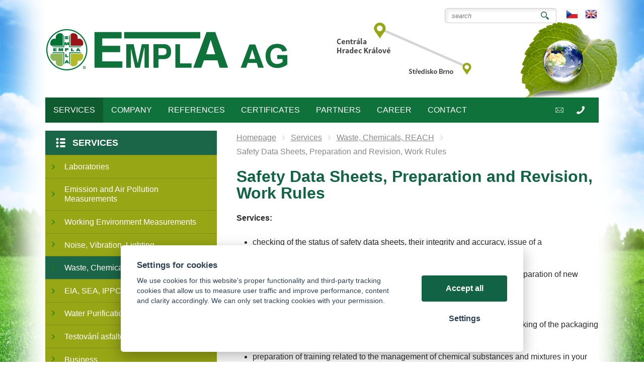

--- FILE ---
content_type: text/html; charset=UTF-8
request_url: https://empla.cz/safety-data-sheets-preparation-and-revision-work-rules
body_size: 6935
content:
<!DOCTYPE html>
<html lang="en">
   <head>
      <meta name="viewport" content="width=device-width, initial-scale=1.0">
      <meta charset="UTF-8">
      <meta name="description" content="Safety Data Sheets, Preparation and Revision, Work Rules">
      <meta name="keywords" content="Safety Data Sheets, Preparation and Revision, Work Rules">
      <meta name="robots" content="index,follow">
      <meta name="googlebot" content="code">
      <title>Safety Data Sheets, Preparation and Revision, Work Rules | Empla AG</title>
      <link rel="icon" type="image/x-icon" href="/img/favicon.ico">
      <link rel="stylesheet" type="text/css" href="/js/fancybox/jquery.fancybox-1.3.4.css">
      <link rel="stylesheet" type="text/css" href="/js/consent/cookieconsent.css">
      <link rel="stylesheet" type="text/css" href="/style.1757488175.css">
      
      <link rel="alternate" type="application/rss+xml" title="Empla AG - News" href="/rss/en">
      <link rel="alternate" hreflang="cs" href="https://empla.cz/bezpecnostni-listy-tvorba-a-revize-pravidla-prace">
      <link rel="alternate" hreflang="en" href="https://empla.cz/safety-data-sheets-preparation-and-revision-work-rules">
      <meta name="google-site-verification" content="89aB0uX4GxXqONrCl6ZrPRxL499c3YeSqbWedjhf3oM">
      <meta name="google-site-verification" content="Jwn06URrFlE0iAdxafCNQZdUabmMidqgl-omauTS314">
      <script type="application/ld+json">
         [{"@context":"http:\/\/schema.org","@type":"Organization","url":"https:\/\/empla.cz","logo":"https:\/\/empla.cz\/img\/logo.png"},{"@context":"http:\/\/schema.org","@type":"WebSite","url":"https:\/\/empla.cz","name":"Empla AG"},{"@context":"http:\/\/schema.org","@type":"WebPage","url":"https:\/\/empla.cz\/safety-data-sheets-preparation-and-revision-work-rules","image":"https:\/\/empla.cz"},{"@context":"http:\/\/schema.org","@type":"BreadcrumbList","itemListElement":[{"@type":"ListItem","position":1,"item":{"@id":"https:\/\/empla.cz\/services","name":"Services"}},{"@type":"ListItem","position":2,"item":{"@id":"https:\/\/empla.cz\/wastes-chemical-substances-reach","name":"Waste, Chemicals, REACH"}},{"@type":"ListItem","position":3,"item":{"@id":"https:\/\/empla.cz\/safety-data-sheets-preparation-and-revision-work-rules","name":"Safety Data Sheets, Preparation and Revision, Work Rules"}}]}]
      </script>
      <script src="/js/jquery-1.10.2.min.js"></script>
      <script defer src="/js/ll-en.1757488176.js"></script>
      <script defer src="/js/podpora.1757488176.js"></script>
      <script defer src="/js/fancybox/fancybox_patch.js"></script>
      <script defer src="/js/bxslider/jquery.bxslider.min.js"></script>
      <script defer src="/js/basic.1757488176.js"></script>
      <script defer src="/js/nasep.1691669883.js"></script>
      
   </head>
   <body class="neuvodni">
      <noscript id="nscrmsg"><div class="topMsg">Javascript is disabled in your browser. This might cause some options to not work properly or at all.</div></noscript>
      <div id="container">
         <div id="prekazejici-flek"></div>
         <div class="max-sirka belidlo">
            <header id="hlavicka">
               <a href="/en" id="hlogo"><img alt="Logo Empla AG" src="/img/logo.png"></a>
               <div id="hslogan"></div>
               <div id="htop">
                        <div id="hledatObal">
         <form action="/search" method="post" onsubmit="$ ('#vyhledavaniterm').trigger ('focus');" id="vyhledavani">
            <input type="hidden" value="vyhledavani" name="form">
            <input class="q" type="text" name="term" id="vyhledavaniterm"                   onkeyup="naseptavac (event, $ (this));" onkeydown="naseptavac (event, $ (this));"
                   onfocus="naseptavac (event, $ (this));" onblur="skryjNaseptavac ($ (this));resposchov ($ ('#hledatObal'));"
                   placeholder="search"><button class="tlacitko" type="submit" onclick="return overstep ($ ('#hledatObal'));">Search</button>
            <script>
               $ (document).ready (function ()
               {
                  $ ('#vyhledavaniterm').attr ('autocomplete', 'off').trigger ('blur');
               });
            </script>
         </form>
         <div id="naseptavac" class="hid"></div>
      </div>
      
                  <div id="vlajky"><nav id="vlajky"><a href="/bezpecnostni-listy-tvorba-a-revize-pravidla-prace" class="cz"><img alt="cz" src="/img/cz.png"></a><a href="/safety-data-sheets-preparation-and-revision-work-rules" class="en active"><img alt="en" src="/img/en.png"></a></nav></div>      <nav class="hmenu" id="xhmenu">
                     <div class="radic shower">
               <a href="javascript:prepniMenu($('#xhmenu'))"><span class="wasteofspace">Show menu</span></a>
            </div><div class="extrawrap hider"><div id="xkat"></div>
               <div class="overline"></div><div class="radic active">
               <a href="/services"><span class="msp l1">Services</span></a>
      </div><div class="radic">
               <a href="/company"><span class="msp l1">Company</span></a>
      </div><div class="radic">
               <a href="/reference-en"><span class="msp l1">References</span></a>
      </div><div class="radic">
               <a href="/certificates"><span class="msp l1">Certificates</span></a>
      </div><div class="radic">
               <a href="/partners"><span class="msp l1">Partners</span></a>
      </div><div class="radic">
               <a href="/career"><span class="msp l1">Career</span></a>
      </div><div class="radic">
               <a href="/contact"><span class="msp l1">Contact</span></a>
      </div><div class="overline"></div>
               <div id="xlogin"></div><nav id="xvlajky"><a href="/bezpecnostni-listy-tvorba-a-revize-pravidla-prace" class="cz"><img alt="cz" src="/img/cz.png"></a><a href="/safety-data-sheets-preparation-and-revision-work-rules" class="en active"><img alt="en" src="/img/en.png"></a></nav>
         </div>      </nav>
                     </div>
               <div id="hstred">
                  <a href="/kontakt">&nbsp;</a><a href="/kontakt#Brno">&nbsp;</a>
               </div>
               <div class="cleaner"></div>
               <div id="hpruh">
                        <nav class="hmenu" id="nhmenu">
         <div class="radic active">
               <a href="/services"><span class="msp l1">Services</span></a>
      </div><div class="radic">
               <a href="/company"><span class="msp l1">Company</span></a>
      </div><div class="radic">
               <a href="/reference-en"><span class="msp l1">References</span></a>
      </div><div class="radic">
               <a href="/certificates"><span class="msp l1">Certificates</span></a>
      </div><div class="radic">
               <a href="/partners"><span class="msp l1">Partners</span></a>
      </div><div class="radic">
               <a href="/career"><span class="msp l1">Career</span></a>
      </div><div class="radic">
               <a href="/contact"><span class="msp l1">Contact</span></a>
      </div>      </nav>
                        <div id="hbottom">
                     <p class="mail"><a class="hoverline" href="mailto:"><span></span></a>
                     </p><p class="tel"><a class="hoverline" href="tel:"><span></span></a>
                     </p>
                  </div>
                  <div class="cleaner"></div>
               </div>
            </header>
            <div id="stranka">
                                 <div class="sloupec-levy">
                           <nav class="sl-box katdiv" id="kat">
         <ul class="katnav">
            
               <li class="prvy active"><a class="katlink" href="/services">Services</a>
            </li>
               <li class=""><a href="/laboratories" class="katlink">Laboratories
                        </a><ul>
                        <li><a href="/water" class="katlink">Water
                        </a></li>
                        <li><a href="/wastes-sludges-sediments-soils" class="katlink">Wastes, Sludges, Sediments, Soils
                        </a></li>
                        <li><a href="/gaseous-samples" class="katlink">Gaseous Samples
                        </a></li>
                        <li><a href="/microbiology" class="katlink">Microbiology
                        </a></li>
                        <li><a href="/ecotoxicology" class="katlink">Ecotoxicology
                        </a></li>
                        <li><a href="/agrochemistry" class="katlink">Agrochemistry
                        </a></li>
                        <li><a href="/food" class="katlink">Food
                        </a></li>
                        <li><a href="/special-analyzes" class="katlink">Special analyzes
                        </a></li>
                        <li><a href="/--analyza-maku-en" class="katlink">Analýza máku (en)
                        </a></li></ul></li>
               <li class=""><a href="/emission-and-air-pollution-measurements" class="katlink">Emission and Air Pollution Measurements
                        </a><ul>
                        <li><a href="/emission-measurement" class="katlink">Emission measurement
                        </a></li>
                        <li><a href="/imission-measurement" class="katlink">Imission measurement
                        </a></li>
                        <li><a href="/measurement-of-odour-particles" class="katlink">Measurement of odour particles
                        </a></li>
                        <li><a href="/measurement-of-quality-of-pressured-air" class="katlink">Measurement of quality of pressured air
                        </a></li>
                        <li><a href="/biogas-landfill-gas-soil-air" class="katlink">Biogas, landfill gas, soil air
                        </a></li>
                        <li><a href="/air-protection-expert-reports-dispersal-studies" class="katlink">Air protection – expert reports, dispersal studies
                        </a></li></ul></li>
               <li class=""><a href="/working-environment-measurements" class="katlink">Working Environment Measurements
                        </a><ul>
                        <li><a href="/dustiness-chemical-pollutants-microclimate" class="katlink">Dustiness, Chemical Pollutants, Microclimate
                        </a></li>
                        <li><a href="/asbestos-and-mineral-fibers" class="katlink">Asbestos and mineral fibers
                        </a></li>
                        <li><a href="/indoor-environment-of-buildings" class="katlink">Indoor Environment of Buildings
                        </a></li>
                        <li><a href="/determination-of-external-influences" class="katlink">Determination of External Influences
                        </a></li>
                        <li><a href="/design-and-engineering-activities" class="katlink">Design and Engineering Activities
                        </a></li></ul></li>
               <li class=""><a href="/noise-vibration-lighting" class="katlink">Noise, Vibration, Lighting
                        </a><ul>
                        <li><a href="/measurement-of-noise-and-vibrations" class="katlink">Measurement of noise and vibrations
                        </a></li>
                        <li><a href="/illumination" class="katlink">Illumination
                        </a></li>
                        <li><a href="/designing-and-engineering-activity" class="katlink">Designing and engineering activity
                        </a></li></ul></li>
               <li class=" active"><a href="/wastes-chemical-substances-reach" class="katlink">Waste, Chemicals, REACH
                        </a><ul>
                        <li><a href="/waste-sampling-and-assessment-of-their-hazardous-properties-including-certificates" class="katlink">Waste Sampling and Assessment of their Hazardous Properties including Certificates
                        </a></li>
                        <li><a href="/waste-sampling-for-the-receiving-facilities-landfills-biodegradation-composting-plants-etc" class="katlink">Waste Sampling for the Receiving Facilities (landfills, biodegradation, composting plants, etc.)
                        </a></li>
                        <li><a href="/sampling-of-sediments-debris-soil-compost-sludge-substrates-fertilizers" class="katlink">Sampling of Sediments, Debris, Soil, Compost, Sludge, Substrates, Fertilizers
                        </a></li>
                        <li><a href="/technical-consultancy-during-certification-of-products-by-products-including-reach" class="katlink">Technical Consultancy during Certification of Products, By-products, including REACH
                        </a></li>
                        <li><a href="/audits-of-business-operation-status-in-the-field-of-waste-chemical-substances-and-mixtures-records-and-integrated-system-of-reporting-compliance" class="katlink">Audits of Business Operation Status in the Field of Waste, Chemical Substances and Mixtures, Record
                        </a></li>
                        <li><a href="/building-survey-in-terms-of-contamination-and-presence-of-asbestos-consultancy" class="katlink">Building Survey in Terms of Contamination and Presence of Asbestos, Consultancy
                        </a></li>
                        <li class="active"><a href="/safety-data-sheets-preparation-and-revision-work-rules" class="katlink">Safety Data Sheets, Preparation and Revision, Work Rules
                        </a></li></ul></li>
               <li class=""><a href="/eia-sea-ippc-expert-opinion" class="katlink">EIA, SEA, IPPC, Expert Opinion
                        </a><ul>
                        <li><a href="/information-system-for-eia" class="katlink">Information System for EIA
                        </a></li>
                        <li><a href="/sea-1" class="katlink">SEA
                        </a></li>
                        <li><a href="/ippc-1" class="katlink">IPPC
                        </a></li>
                        <li><a href="/expert-studies-and-opinions" class="katlink">Expert Studies and Opinions
                        </a></li></ul></li>
               <li class=""><a href="/water-purification-and-treatment" class="katlink">Water Purification and Treatment
                        </a><ul>
                        <li><a href="/design-and-engineering-activities-1" class="katlink">Design and Engineering Activities
                        </a></li>
                        <li><a href="/water-treatment-plant-and-wastewater-treatment-plants" class="katlink">Water Treatment Plant and WTP
                        </a></li></ul></li>
               <li class=""><a href="/--testovani-asfaltovych-materialu-en" class="katlink">Testování asfaltových materiálů (en)
                        </a></li>
               <li class=""><a href="/business" class="katlink">Business
                        </a><ul>
                        <li><a href="/--laboratorni-a-pristrojova-technika-en" class="katlink">Laboratorní a přístrojová technika (en)
                        </a></li>
                        <li><a href="/--cerpaci-technika-en" class="katlink">Čerpací technika (en)
                        </a></li>
                        <li><a href="/--prumyslova-zarizeni-en" class="katlink">Průmyslová zařízení (en)
                        </a></li></ul></li>
               <li class=""><a href="/design-activities" class="katlink">Design activities
                        </a></li>
               <li class=""><a href="/--poradebstva-en" class="katlink">Poradebstvá (en)
                        </a><ul>
                        <li><a href="/management-systems" class="katlink">Management systems
                        </a></li>
                        <li><a href="/particular-register-of-legal-requirements" class="katlink">Particular Register of Legal Requirements
                        </a></li>
                        <li><a href="/services-of-external-ecological" class="katlink">Services of External Ecological
                        </a></li>
                        <li><a href="/consultancy-in-the-field-of-osh-fire-protection" class="katlink">Consultancy in the Field of OSH, Fire Protection
                        </a></li>
                        <li><a href="/--ispop-en" class="katlink">ISPOP (en)
                        </a></li></ul></li>
               <li class=""><a href="/--soubory-ke-stazeni-en" class="katlink">Soubory ke stažení (en)
                        </a><ul>
                        <li><a href="/--soubory-ke-stazeni-rok-2024-en" class="katlink">SOUBORY KE STAŽENÍ ROK 2024 (en)
                        </a></li>
                        <li><a href="/--soubory-ke-stazeni-rok-2025-en" class="katlink">SOUBORY KE STAŽENÍ ROK 2025 (en)
                        </a></li></ul></li>
               <li class=""><a href="/seminars-and-training-courses" class="katlink">Seminars and Training Courses
                        </a><ul>
                        <li><a href="/--seminare-workshopy-en" class="katlink">Semináře, workshopy (en)
                        </a></li>
                        <li><a href="/--rekvalifikacni-kurzy-en" class="katlink">Rekvalifikační kurzy  (en)
                        </a></li>
                        <li><a href="/--skoleni-na-miru-en" class="katlink">Školení na míru (en)
                        </a></li>
                        <li><a href="/--pronajem-prednaskoveho-salu-en" class="katlink">Pronájem přednáškového sálu (en)
                        </a></li>
                        <li><a href="/--odborne-publikace-en" class="katlink">Odborné publikace (en)
                        </a></li></ul></li>
               <li class=""><a href="/--interni-informace-en" class="katlink">Interní informace (en)
                        </a></li>         </ul>
      </nav>
                        </div>
                              <div id="telo">
                  <nav class="drobnav">
               <span><a href="/en">Homepage</a>
               </span><span class="odd"><img alt="&gt;" src="/img/zobacek.png">
               </span><span><a href="/services">Services</a>
               </span><span class="odd"><img alt="&gt;" src="/img/zobacek.png">
               </span><span><a href="/wastes-chemical-substances-reach">Waste, Chemicals, REACH</a>
               </span><span class="odd"><img alt="&gt;" src="/img/zobacek.png">
               </span><span>Safety Data Sheets, Preparation and Revision, Work Rules
               </span>
            </nav><h1>Safety Data Sheets, Preparation and Revision, Work Rules</h1><div class="obsah">
   <p><strong>Services:</strong></p>
<ul>
<li><span style="line-height: 1.7em;">checking of the status of safety data sheets, their integrity and accuracy, issue of a recommendation for their necessary adaptations</span></li>
<li><span style="line-height: 1.7em;">modification or review of safety data sheets after the previous inspection, preparation of new safety data sheets</span></li>
<li><span style="line-height: 1.7em;">translation of safety data sheets from Czech into German and English</span></li>
<li><span style="line-height: 1.7em;">checking of the management of chemical substances in your company, checking of the packaging marking and management</span></li>
<li><span style="line-height: 1.7em;">preparation of training related to the management of chemical substances and mixtures in your company, implementation of staff training</span></li>
<li><span style="line-height: 1.7em;">preparation of work rules (handling with corrosive substances, toxic substances, mixtures or wastes) in your company, implementation of staff training, explanation of the rules, including asbestos (in Czech).</span></li>
</ul><div class="cleaner"></div></div><div class="kform" id="kontaktformNav">
         <form enctype="multipart/form-data" action="#kontaktformNav" method="post" onsubmit="
               if (!checkForm ($ (this)))
               {
                  return false;
               }
               " id="kForm1">
            <h2>Contact form</h2>
            <input type="hidden" name="form" value="kForm1">
            <div id="kForm1vysledek">
                           </div>
            <div class="l sloup">
               <p class="bblcntnr">
                  <label  class="readerhelp" for="kForm1jmeno">Name and surname                  </label><input class="stretch" type="text" name="jmeno" id="kForm1jmeno" placeholder="Your name…" onfocus="unbubbleField ($ (this));" onblur="bubbleField ($ (this));" data-check="any" data-errmsg="msg_name">
               </p>
            </div><div class="r sloup">
               <p>
                  <label  class="readerhelp" for="kForm1firma">Firma…                  </label><input class="stretch" type="text" name="firma" id="kForm1firma" placeholder="Firma…">
               </p>
            </div><div class="l sloup">
               <p class="bblcntnr">
                  <label  class="readerhelp" for="kForm1female">Your E-mail                  </label><input class="stretch" type="text" name="female" id="kForm1female" placeholder="Your E-mail…" onfocus="unbubbleField ($ (this));" onblur="bubbleField ($ (this));" data-check="mail" data-errmsg="msg_mail">
               </p>
            </div><div class="r sloup">
               <p class="bblcntnr">
                  <label  class="readerhelp" for="kForm1telefon">Phone number                  </label><input class="stretch" type="tel" name="telefon" id="kForm1telefon" placeholder="Your phone number…" onfocus="unbubbleField ($ (this))" onblur="bubbleField ($ (this))" data-check="phone" data-errmsg="msg_tel">
               </p>
            </div>
                        <p class="bblcntnr">
               <label  class="readerhelp" for="kForm1mesto">Město…               </label><input class="stretch" type="text" name="mesto" id="kForm1mesto" placeholder="Město…" onfocus="unbubbleField ($ (this));" onblur="bubbleField ($ (this));" data-check="any" data-errmsg="msg_city">
            </p>
            <p>
               <label for="kForm1soubor" class="zdrc">Attachment</label><input type="file" name="soubor" id="kForm1soubor">
            </p>
            <p class="post">
               <label  class="readerhelp" for="kForm1ee-mail">False email field, don't fill               </label><input class="stretch" type="email" name="ee-mail" id="kForm1ee-mail" placeholder="False email field, don&apos;t fill">
            </p>
            <p class="bblcntnr">
               <label  class="readerhelp" for="kForm1zprava">Message               </label><textarea class="stretch" name="zprava" id="kForm1zprava" placeholder="Enter your query here…" onfocus="unbubbleField ($ (this));" onblur="bubbleField ($ (this));" data-check="any" data-errmsg="msg_zprava"></textarea>
            </p>            
            <p class="post">
               <label  class="readerhelp" for="kForm1antispam">Keep unaltered               </label><input class="stretch" type="text" name="antispam" id="kForm1antispam" value="JXVknjDeYdY6cnWU6FjksaDbfqelvRi8DqAPkQYM5hQ=">
            </p>
            <p>
               <a href="/" target="_blank">Information about the protection of your personal data</a>
            </p>
                        <div class="js_error_list"></div>
            <p class="napravo">
               <label class="post" for="kForm1submit">Click the second button to send</label>
               <button type="submit" class="tlacitko post" name="submit" id="kForm1submit" value="1">Send</button>
               <button type="submit" class="tlacitko rest" name="clear" value="1">Send</button>
            </p>
         </form>
      </div>               </div>
                                 <div class="sloupec-levy">
                     <div class="sl-box novy">
                           <p class="h2"><a href="/news">News</a></p>
                           <div class="polozka">
                              <a class="link" href="/--obecna-a-environmentalni-mikrogiologie-rndr-vladimir-klaban-odborna-kniha-k-prodej-en">OBECNÁ A ENVIRONMENTÁLNÍ MIKROGIOLOGIE - RNDr. Vladimír Klaban - odborná kniha k prodej (en)</a>
                           </div>
                           <div class="polozka">
                              <a class="spodek" href="/news">All news</a>
                           </div>
                        </div>                        <div class="sl-box nltr">
                           <p>I wish to recieve current news with the provided email address:</p><div class="nwform" id="nwFormNav">
         <div id="newsletterPridatvysledek">
                     </div>
         <form action="#nwFormNav" method="post"
               onsubmit="
                           if (!checkForm ($ (this)))
                           {
                              return false;
                           }
               " id="newsletterPridat">
            <input type="hidden" name="form" value="newsletterPridat">
            <p class="post">
               <label for="newsletterPridaturl">Don't fill</label><input
                  type="text" name="url" id="newsletterPridaturl">
            </p>
            <p class="bblcntnr">
               <label  class="readerhelp" for="newsletterPridatemail">E-mail               </label><input class="stretch" type="text" name="email" id="newsletterPridatemail" placeholder="Your e-mail" onfocus="unbubbleField ($ (this));" onblur="bubbleField ($ (this));" data-check="mail" data-errmsg="msg_mail"><label
                  class="post" for="newsletterPridatsubmit">Click the second button to send</label><button
                  type="submit" class="tlacitko post" name="submit" id="newsletterPridatsubmit" value="1">Send</button><button
                  type="submit" class="tlacitko" name="sent" value="1">Send</button>
            </p>
            <p class="bblcntnr">
               <input id="newsletterPridatsouhlas" type="checkbox" name="souhlas"                          onfocus="unbubbleField ($ (this))" onclick="bubbleField ($ (this))" onblur="bubbleField ($ (this))" data-check="click" data-errmsg="msg_souhlas">
               <label class="godopr" for="newsletterPridatsouhlas">I agree to have my <a href="/" target="_blank">personal information processed</a>.</label>
            </p>
            <div class="js_error_list"></div>
         </form>
      </div>
                              </div>
                                          <div class="sl-box squeeze">
                                                <p><a href="/--vzdelavani-zamestnancu-empla-ag-spol-s-r-o-en">Vzdělávání zaměstnanců EMPLA AG spol. s r.o. (en)</a></p>
                     </div>
                  </div>
                              <div class="cleaner"></div>
            </div>
         </div>
         <div class="max-sirka">
            <footer id="zakonceni">
                  <div id="xchlink">
               <a href="/"></a> |                      <a href="#" data-cc="c-settings">Cookies</a>
                     | <a href="/sitemap">Sitemap</a>
                                             | <a href="/vymena-odkazu">Links</a>
                                          </div>
                              </footer>
         </div>
      </div>
      
      <script src="/js/consent/cookieconsent.js"></script>
      <script src="/js/consent/cookiesinit.js"></script>
      <script>
      window.dataLayer = window.dataLayer || []; function gtag(){dataLayer.push(arguments);} gtag('consent', 'default', {'ad_storage': allow_ad?'granted':'denied','ad_user_data': allow_ad?'granted':'denied','ad_personalization': allow_ad?'granted':'denied','analytics_storage': allow_anal?'granted':'denied','wait_for_update': 500});
      if (!allow_ad) {gtag('set', 'allow_ad_personalization_signals', false);}
      gtag('js', new Date());
      gtag('config', 'G-ESSQFN5WS9');
      gtag('config', 'AW-1006426325');
      if (allow_ad) {gtag('event','page_view',{'send_to':'AW-1006426325'});}
      ;</script>
      <script async src="https://www.googletagmanager.com/gtag/js"></script>
      <script async src="/js/spy_ga.1757488176.js"></script>
      <script src="https://c.seznam.cz/js/rc.js"></script>
      <script>
      if (window.rc) {
      if (window.rc.retargetingHit) { window.rc.retargetingHit({ rtgId: 29846, consent: allow_ad?1:0 }); }
      }
      </script>
      <script>
          !function(f, b, e, v, n, t, s){if (f.fbq)return; n = f.fbq = function(){n.callMethod?n.callMethod.apply(n, arguments):n.queue.push(arguments)}; if (!f._fbq)f._fbq = n; n.push = n; n.loaded = !0; n.version = '2.0'; n.queue = []; t = b.createElement(e); t.async = !0; t.src = v; s = b.getElementsByTagName(e)[0]; s.parentNode.insertBefore(t, s)}(window, document, 'script', 'https://connect.facebook.net/en_US/fbevents.js');
           fbq('consent', allow_fb?'grant':'revoke');
           fbq('init', '1219415411559492');
           fbq('track', 'PageView');
           </script>
      <noscript><img height="1" width="1" style="display:none" src="https://www.facebook.com/tr?id=1219415411559492&ev=PageView&noscript=1"></noscript>
      <script>if (allow_ms) {
         (function (w, d, t, r, u) {
            var f, n, i;
            w[u] = w[u] || [], f = function () {
               var o = {ti: '97028913', enableAutoSpaTracking: true};
               o.q = w[u], w[u] = new UET (o), w[u].push ('pageLoad')
            }, n = d.createElement (t), n.src = r, n.async = 1, n.onload = n.onreadystatechange = function () {
               var s = this.readyState;
               s && s !== 'loaded' && s !== 'complete' || (f (), n.onload = n.onreadystatechange = null)
            }, i = d.getElementsByTagName (t)[0], i.parentNode.insertBefore (n, i)
         }) (window, document, 'script', '//bat.bing.com/bat.js', 'uetq');
         }</script>
      <template id="tpl_modaldialog">
   <div id="modalbase" class="modalrm"><div id="modaldialog">
         <a class="dialogclose modalrm" href="#">X</a>
      </div></div>
</template>   </body>
</html>

--- FILE ---
content_type: text/css
request_url: https://empla.cz/style.1757488175.css
body_size: 7748
content:
/*========= obecně písma a prvotní vzhled ==============================================*/

html {font-size: 16px; background: #fff; color:#2a2a2a; }
body {font-family: 'Arial', sans-serif; }
input,select,textarea,button {font-family: 'Arial',sans-serif;font-size: 1rem;box-sizing:border-box;}

/*========= obecné =====================================================================*/
body { margin:0;background: url(/img/bg.jpg) center 66% no-repeat; background-size: 100% auto; background-attachment: fixed; }
#container { min-height: 100%; overflow: hidden; }
img {max-width: 100%;}
a img {border:0;text-decoration: none;}
a {text-decoration: underline;}

h1 {margin:.6em 0; font-size: 2em; line-height: 1.05em;}
h2 { margin: .6em 0; font-size: 1.25em;line-height: 1.1em; text-transform: uppercase;}
h2.nomarginb {margin-bottom: 0;}
h3 {}
h2 a { text-decoration: none; }
h3 a { text-decoration: none; }
h4 a { text-decoration: none; }

ul{ padding: 0 0 0 2em; overflow: hidden; }
ul li{ padding:0; margin-bottom: .5em;}
blockquote { background: #eee; border: 1px solid #ddd; margin: 0 0 1.5em; padding: .25em 1em;}
blockquote p { font-size: 1.2em; margin: .5em;}
hr { width: 100%; height: 1px; margin:.75em 0;  }

table {max-width:100%; border-collapse: collapse; }
table td,table th { padding-right: 1em; }
table.ramovana { border: 1px solid;}
table.ramovana td,table.ramovana th { border: 1px solid; padding-left: .5em; padding-right: .5em; }

template {display:none;}

/*========= globální třídy a modifikátory ==============================================*/
/* Případně doplněny s konkrétními identifikátory podstránek a sekcí */
.hid {display: none!important;}

.chyba,.msgOk {padding: .5em 1em .5em; border: 2px solid;margin-bottom: 2em;}
.chyba {font-size: 1.2em; background: #fdd; color:#d00; font-weight: bold; border-color: #eaa; }
.msgOk {background: #dfd; color:#242; border-color: #aea; }
.chyba p,.msgOk p {margin-bottom: .5em!important; margin-top: .5em!important; }

.left {float:left!important;}
.right {float:right!important;}
.cleaner {display: block; width: 100%; clear: both!important;}

.nalevo {text-align: left!important;}
.nastred {text-align: center!important;}
.napravo {text-align: right!important;}
.navse {text-align: justify!important;}

.tucny  { font-weight: bold;}
.italika { font-style: italic }
.podtrzeny { text-decoration: underline!important; }
.preskrtnute {text-decoration: line-through!important; }

.mensi-pismo { font-size: .8em; }
.vetsi-pismo { font-size: 1.25em;  }
.velke-pismo { font-size: 1.5em;  }
.pismo2x { font-size: 2em; }

.kurzor-sipka { cursor: default; }
.kurzor-otaznik { cursor: help; }
.kurzor-ruka { cursor: pointer; }

.transparent { -moz-opacity:.5; opacity:.5; }
.full {width: 100%;}

.topMsg {background: #ecc; color:#f33; font-weight: bold; font-size: 1.1em; padding: .25em 10%; text-align: center;}
form .post {display: none!important;}
form .bblcntnr {position: relative;}
form .bblcntnr .bubble { display: block; text-align: left; }
form .bblcntnr .bubble span { border:1px solid #eaa; background: #fdd; color:#d00; font-weight: bold; display: inline-block; padding: .1em .5em;margin: .1em; }
form .bblcntnr:before{content:'* '; color:#f00; position: absolute; left:-.5em; top:0;}
form .js_error_list { opacity:1; display: block; text-align: left; border:1px solid #eaa; background: #fdd; color:#d00; font-weight: bold; padding: .1em .5em;margin: .1em;}
form .js_error_list:empty { display: none;}
@keyframes fadeOut {  from { opacity: 1; }  to { opacity: .25; } } form .js_error_list.diss {opacity: .25; animation: fadeOut 10s}

.max-sirka {width: 100%; max-width: 1100px; margin:auto;position: relative; }
.max-sirka.belidlo {box-shadow: 0 0 50px 50px #fff; min-height: 480px; }

.tlacitko {color:#fff; background:#7f1b15; border: 0; font-size: 1rem; padding: .75em 2em; line-height: 1em; font-weight: bold; text-decoration: none; cursor: pointer; display: inline-block; box-sizing: border-box; min-width: 170px; box-shadow: inset 0 2px 0 0 #59130f; border-radius: 5px; text-align: center;}
button.tlacitko,input[type=submit].tlacitko {}
.tlacitko:hover {}
button.tlacitko:hover,input[type=submit].tlacitko:hover {}

.tlacitko.textove{background: #96a615; border: 1px solid #10723b; box-shadow: none; font-weight: normal; padding: 1em 2em;}

:root {--wastemenu-color: #000; --wastemenu-xcolor: #000; --wastemenu-lwidth: 9%; --wastemenu-border: 9%; }
span.wasteofspace{  height: 2rem; min-width: 2rem; font-size: 0; display: inline-block; vertical-align: middle; overflow: hidden; padding: 0;
   background: linear-gradient(to bottom, 
         transparent 0% var(--wastemenu-border), 
         var(--wastemenu-color) var(--wastemenu-border) calc( var(--wastemenu-border) + var(--wastemenu-lwidth) ), 
         transparent calc( var(--wastemenu-border) + var(--wastemenu-lwidth) ) calc( 50% - var(--wastemenu-lwidth) / 2 ), 
         var(--wastemenu-color) calc( 50% - var(--wastemenu-lwidth) / 2 ) calc( 50% + var(--wastemenu-lwidth) / 2 ), 
         transparent calc( 50% + var(--wastemenu-lwidth) / 2 ) calc( 100% - var(--wastemenu-border) - var(--wastemenu-lwidth) ), 
         var(--wastemenu-color) calc( 100% - var(--wastemenu-border) - var(--wastemenu-lwidth) ) calc( 100% - var(--wastemenu-border) ), 
         transparent calc( 100% - var(--wastemenu-border) ) 100% 
      );
}
span.wasteofspace.waste-x {
   background: linear-gradient(45deg, 
         transparent 0% calc( 50% - var(--wastemenu-lwidth) / 2 ), 
         var(--wastemenu-xcolor) calc( 50% - var(--wastemenu-lwidth) / 2 ) calc( 50% + var(--wastemenu-lwidth) / 2 ), 
         transparent calc( 50% + var(--wastemenu-lwidth) / 2 ) 100%
      ), linear-gradient(-45deg, 
         transparent 0% calc( 50% - var(--wastemenu-lwidth) / 2 ), 
         var(--wastemenu-xcolor) calc( 50% - var(--wastemenu-lwidth) / 2 ) calc( 50% + var(--wastemenu-lwidth) / 2 ), 
         transparent calc( 50% + var(--wastemenu-lwidth) / 2 ) 100%
      );
}

/*========= společné definice (barvy, chování apod.) ===================================*/
:root {--mainbarva:#126345; }
h1:first-letter,h2:first-letter,h3:first-letter,p.h2:first-letter,p.h3:first-letter {text-transform: uppercase}
a,.mainbarva { color:#505050 }
h1,h2 { color:var(--mainbarva) }
.gbg, .kform form {background: #f7f7f7;
                   background: linear-gradient(top,#f7f7f7 0,#fff 100%);
                   background: -moz-linear-gradient(top,#f7f7f7 0,#fff 100%);
                   background: -o-linear-gradient(top,#f7f7f7 0,#fff 100%);
                   background: -ms-linear-gradient(top,#f7f7f7 0,#fff 100%);
                   background: -webkit-linear-gradient(top,#f7f7f7 0,#fff 100%);
}
.mainbg {background: var(--mainbarva); color:#000;}
.mainbg a {color:#fff;}
#naseptavac .naseppolozka:focus { background: #126345;}

.hoverline,.nohoverline,.hoverparent {text-decoration: none;}
.hoverline:hover,.hoverbase:hover .hoverparent {text-decoration: underline;}

/*========= prvky hlavičky =============================================================*/
#hlavicka {position: relative; background: #fff; }

#hlogo {display: block; float: left; margin: 49px 10px 41px 0;}
#hlogo img {height: 100px;}
#hslogan {position: absolute;right: -47px; top: 35px; background: url(/img/list.png); width: 210px; height: 160px;}
#htop {position: relative;float: right; white-space: nowrap;text-align: right; margin-top: 13px; z-index: 2; }
#hpruh {position: relative;width: 100%;background: #10723b; clear: both;}

#hstred {position: relative;float: left; width: 27%; background: url(/img/mapa2.png) center center no-repeat; background-size: contain; margin: -45px 0 -15px 6%; z-index: 1; font-size: 0; }
#hstred a {width: 50%; padding-top: 54%; display: inline-block; text-decoration: none;}

#hbottom {float: right; text-align: right; margin-left: 2%;color: #fff;font-weight: bold;  }
#hbottom a {color: #fff; text-decoration: none; }
#hbottom p {margin: 0 1em 0 0; vertical-align: middle; display: inline-table; }
#hbottom p span {vertical-align: middle; display: table-cell; background: left center no-repeat; padding-left:2em; height: 50px; }
#hbottom p.mail span {background-image: url(/img/icon_mail.png);font-size: .8125em; }
#hbottom p.tel span {background-image: url(/img/icon_phone.png)}

/*========= jazyky =====================================================================*/

/*========= menu =======================================================================*/
.hmenu { float: left; }
.hmenu a {text-decoration: none; display: table; width: 100%; color:#fff; text-transform: uppercase;}
.hmenu .radic { display: inline-block; vertical-align: middle; position: relative; }
.hmenu .msp { display: table-cell; vertical-align: middle; padding: 0 1em; line-height: 1.25em; height: 50px;}
.hmenu .radic:hover .msp,
.hmenu .active .msp{ background: #0d5b2f; }

#xhmenu {z-index: 1000; position: relative; margin-top:0; float:none; display: inline-block; margin-left: 1em;}
#xhmenu a {color: #0d5b2f; }
#xhmenu .extrawrap {display: block; background: rgba(255,255,255,.95); position: fixed; top:0; padding: 1em 18% 14em; left:0; width: 100vw; bottom: 0; overflow: auto; z-index: 999; box-sizing: border-box;}
#xhmenu .radic{ display: block; text-align: left; z-index: 1000;}
#xhmenu .msp { padding:1em; height: auto; white-space: normal;}
#xhmenu .radic:hover .msp,
#xhmenu .active .msp{ color: #fff; }
#xhmenu .radic:hover .shower .msp,
#xhmenu .active .shower .msp{ background: none; }
#xhmenu .overline { border-top: 1px solid #ddd; padding: .5em 0; }

#xhmenu #xkat:not(:empty) + .overline + .radic {display: none;}

/*========= jazyky =====================================================================*/
#vlajky { text-align: right; display: inline-block; vertical-align: top; width: 80px;}
#vlajky a {margin-left: .5em;}

#xvlajky {border-top:1px solid #ddd; display: block; margin-bottom: 1em;text-align: center; text-transform: uppercase; }
#xvlajky a {display: inline-block; width: auto; margin: 0 1em; padding: 1em 0; }

/*========= vyhledávání ================================================================*/
#hledatObal {width: 220px; position: relative;display: inline-block; vertical-align: top;}
#hledatObal {margin: 3px 0 0; position: relative; border: 1px solid #cacaca; border-radius: 5px; box-shadow: inset 5px 5px 5px 0 #eee; background: #fff;}
#hledatObal .q{ width: 80%; margin: 0; padding: 0 0 0 1em; border:0; background: transparent; height: 28px; vertical-align: middle; font-size: .8125em; box-sizing: border-box; }
#hledatObal .q::placeholder { font-style: italic; color:#777; opacity: 1; }
#hledatObal .tlacitko { width: 20%; margin:0; padding: 0; height: 28px; background: url(/img/icon_search.png) center center no-repeat; font-size: 0; min-width: 0; vertical-align: middle; box-shadow: none;}

#naseptavac {width: 200%; border: 1px solid #f3f3f3; background: #fff; height: 16.5em; z-index: 700; position: absolute; right: 0; top: 100%; text-align: left; }
#naseptavac .naseppolozka { display: block; background: #fff; color:#126345; }
#naseptavac .naseppolozka span { overflow: hidden; display: block; padding: 0 4%; height: 1.5em; line-height: 1.5em; }
#naseptavac .naseppolozka:focus { color:#fff; }
#nasepfoto {display: none;}

/*========= prvky stránky ==============================================================*/
#stranka { padding: 1em 0 2em; margin:0; background: #fff;}

/*========= obsah ======================================================================*/
#telo {padding: 0; margin:0; width: 65.5%; float: right;}
#telo.telofull {width:100%; float:none;}

.obsah { line-height: 1.75em; position: relative; }
.obsah p { margin: 0 0 1.2em;}
.obsah img.left,.obsah iframe.left,.obsah div.left {margin: .75em 1em; margin-left: 0;}
.obsah img.right,.obsah iframe.right,.obsah div.right {margin: .75em 1em; margin-right: 0;}
.obsah iframe {max-width: 100%;}

.obsah div.left,.obsah div.right, .obsah div.full {text-align: center; padding:1em;}
.obsah div.full{ margin: .75em 0;}
.obsah div.left > :last-child,.obsah div.right > :last-child,.obsah div.full > :last-child {margin-bottom:0; }

.anotacka { }

#registr {margin-top: 100px; border-top: 5px solid #286e52;padding: 10px 3.5% 0; background: #f7f7f7;
          background: linear-gradient(top,#f7f7f7 0,#fff 100%);
          background: -moz-linear-gradient(top,#f7f7f7 0,#fff 100%);
          background: -o-linear-gradient(top,#f7f7f7 0,#fff 100%);
          background: -ms-linear-gradient(top,#f7f7f7 0,#fff 100%);
          background: -webkit-linear-gradient(top,#f7f7f7 0,#fff 100%);
}
#registr > div {display: inline-block; vertical-align: top; line-height: 1.3em; }
#registr p {margin-top: 0; }
#registr .hlobsah {width: 65%; margin-right: 5%; }
#registr .secobsah {width: 30%; text-align: right; }

.pobomapa {text-align: center; }
.pobomapa .mapa {position: relative; text-align: left; display: inline-block;}
.pobomapa .maphover {position: absolute; border: 1px solid #10723b; min-width: 200px; max-width: 400px; padding: .5em .5em 0; background: #fff; text-align: left; min-height: 30px; }
.pobomapa .maphover.hovered {z-index: 1; min-height: 0;}
.pobomapa .maphover p {margin: 0 0 .5em;}
.pobomapa .maphover .X+p { padding-right: 40px;}
.pobomapa .maphover.hovered .X+p {padding-right: 0;}
.pobomapa .maphover .X{ position: absolute; right: .5em; top:.5em;}
.pobomapa .maphover.praha {left:26%;top:44%;}
.pobomapa .maphover.stredocesky {left:16%;top:55%;}
.pobomapa .maphover.jihocesky {left:14%;top:81%;}
.pobomapa .maphover.plzensky {left:9%;top:66%;}
.pobomapa .maphover.karlovarsky {left:0;top:37%;}
.pobomapa .maphover.ustecky {left:11%;top:22%;}
.pobomapa .maphover.liberecky {left:32%;top:22%;}
.pobomapa .maphover.kralovehradecky {left:35%;top:33%;}
.pobomapa .maphover.pardubicky {left:35%;top:52%;}
.pobomapa .maphover.vysocina {left:35%;top:74%;}
.pobomapa .maphover.jihomoravsky {right:7%;top:88%;}
.pobomapa .maphover.zlinsky {right:0;top:77%;}
.pobomapa .maphover.olomoucky {right:0;top:59%;}
.pobomapa .maphover.moravskoslezsky {right:0;top:52%;}

#logoutlink {float:right; margin:-4em 0 2em; text-align: right}

#cnavi a {display: inline-block; margin: .5em .5em; padding: .25em 1em; font-weight: bold; background: #7f1b15; border-radius: 3px; color:#fff; text-decoration: none; vertical-align: middle;}
#cnavi h2 {display: inline-block; margin-right: 2em; vertical-align: middle;}

#dovs {border-collapse: collapse;width: 100%;}
#dovs td,#dovs th { border: 1px solid #000; padding-right: 0;}
#dovs th.light {background: #faa}
#dovs th.heavy {background: #f55}
#dovs td.jmenna {min-width:135px;  }
#dovs td.dov {min-width: 20px; width:20px; }
#dovs .editable td.dov:not(.light):not(.heavy):not(.passed) {cursor:pointer;}
#dovs td.count {text-align: center;}
#dovs td.light {background-color: #faa;}
#dovs td.heavy {background-color: #f55;}
#dovs td.full {background-color: #5f5}
#dovs td.half {padding: 0;}
#dovs td.half::after {width: 0; height: 0; content: ''; display: block; margin: -1.85em 0 -1px;
                      border-top: 15px solid transparent; border-bottom: 15px solid #5f5;
                      border-right: 11px solid #5f5; border-left: 11px solid transparent; 
}
#dovs td.law {background-color: #55f; color:#fff;}
#dovs td.medical {background-color: #ff5}
#dovs td.sick {background-color: #f5f}
#dovs td.misc {background-color: #555; color:#fff; }
#dovs td.halfmisc {padding: 0; text-shadow:1px 1px 0 #fff; }
#dovs td.halfmisc::after {width: 0; height: 0; content: ''; display: block; margin: -1.85em 0 -1px;
                      border-top: 15px solid transparent; border-bottom: 15px solid #555;
                      border-right: 11px solid #555; border-left: 11px solid transparent; 
}
#dovs td.travel {background-color: #955; color:#fff; }
.sidescroll {overflow: auto; max-width: 100%; padding-bottom: .75em;}

#dovrezim { display: inline-block; position: fixed; right:3%; bottom:2em; border: 1px solid #000; padding: .5em; padding-left: 1em; background: #fff; z-index: 800;}
#dovrezim a { display: inline-block; }
#dovrezim a img {vertical-align: middle;}

#detailclick {position: fixed; width: 180px; left:calc( 50vw - 100px ); top: 10vh; max-height: 80vh; background: #fff; box-shadow: 0 0 20px 10px rgba(128,128,128,.33); border-radius: 2px; padding: 10px; overflow: auto; z-index: 100; text-align: left!important; }
#detailclick a {display: block; padding: .5em 0; white-space: nowrap }
#detailclick a::before {display: inline-block; width: 1em; height: 1em; content: ' '; margin-right: .5em; }
#detailclick a.full::before {background: #5f5; }
#detailclick a.half::before {width: 0; height: 0; border: .5em solid transparent; border-bottom-color: #5f5;border-right-color: #5f5;}
#detailclick a.law::before {background-color: #55f}
#detailclick a.medical::before {background-color: #ff5}
#detailclick a.sick::before {background-color: #f5f}
#detailclick a.misc::before {background-color: #555}
#detailclick a.halfmisc::before {width: 0; height: 0; border: .5em solid transparent; border-bottom-color: #555;border-right-color: #555;}
#detailclick a.travel::before {background-color: #955}
#detailclick a.empty::before {border:1px solid #555; }

.carezerv {max-width: 100%; overflow: auto; clear: both;}
.carezerv table {width: 100%; border-collapse: collapse;}
.carezerv td,.carezerv th {border:1px solid #000; width: 2.5%;}
.carezerv td+td {text-align: center}
.carezerv td:first-of-type {width: 10%;}
.carezerv td.rezer {background: #fa4;}

/*========= drobečková =================================================================*/
.drobnav {line-height: 1.75em; color:#888; margin: 0 0 1em; }
.drobnav a {color:#888;}
.drobnav span { padding:0; margin:0; display: inline-block;}
.drobnav span.odd {margin: 0 .75em;}

/*========= podstránky =================================================================*/
:root { --podkat_sloupce:3; --podkat_mezery:calc( var(--podkat_sloupce) - 1 ); --podkat_sloupce_mezera:3%;}
.podkat {width: 100%; margin-top: 1em; display: flex; flex-wrap: wrap; column-gap: var(--podkat_sloupce_mezera); row-gap: 1em; margin: 1em 0; }
.podkat a {font-size: 1.1em;align-items: stretch; border: 1px solid #eee; padding: .33em 1%; position: relative; box-sizing: border-box;
   flex: 0 0 calc( calc( 100% - calc( var(--podkat_mezery) * var(--podkat_sloupce_mezera) ) ) / var(--podkat_sloupce) );}
.podkat.sfoto a:hover { min-height: 125px; border: 1px solid #eee; }
.podkat.sfoto .pic { display: block; height: 100px; line-height: 100px; width: auto; max-width: 100%; white-space: nowrap; text-align: right; }
.podkat.sfoto a .zatab {padding: 0; display: inline; vertical-align: baseline; text-align: left; height: auto;}
.podkat.sfoto img {vertical-align: middle;}

/*========= fotky ======================================================================*/
.gallery {width: 100%; margin-top: 1em;}
.gallery .box {width: 25%; display: inline-block; text-align: center; vertical-align: top; margin: .75em 0;}
.uvodni .gallery .box {width: 33%; }
.gallery .box a {display: block; white-space: nowrap; line-height: 150px;}
.gallery .box img {vertical-align: middle; }
.gallery img { padding:2%; border: 1px solid #fafafa; box-sizing: border-box; }
.gallery .text { display: block; padding: 0 2%; margin-top: .1em; }

/*========= soubory ====================================================================*/
.files {display:table; max-width: 700px; width: 100%; margin-top: 1em;}
.files a {display: table-row; text-decoration: none}
.files span {display:table-cell; vertical-align: middle; text-align: left; padding: .5em 0; border-bottom: 1px solid #eee;}
.files img {float:left; margin: 0 .5em;}
.files .tail {text-align: right;}

/*========= články =====================================================================*/
.clanky {}
.clanky .clanek { margin-bottom: 2em; }
.clanky .h3 { font-weight: bold; font-size: 1.1em; margin-bottom: 0;}
.clanky .datum {font-size: .9em; color:#777; margin: 0 0 .5em;}

/*========= novinky ====================================================================*/
.novinky {}
.novinky .novinka {margin-bottom: 3em; }
.novinky .h3 {margin: .6em 0; line-height: 1.1em; color: #505050; font-size: 1.2em; display: inline; font-weight: bold; }
.novinky .datum {color:#126345; display: inline; font-weight: bold; }
.novinky .datum:before {content: ' - '; }

/*========= sloupce ====================================================================*/
.sloupec-levy { width: 31%; float: left; clear:left; }
.sl-box { margin-bottom: 2.25em;}
.sl-box p {}
.sl-box p.h2 { font-weight: bold; font-size: 1.1em; }

.sl-box.novy {color:#126345;font-size: 14px;line-height: 1.5em; font-weight: bold;}
.sl-box.novy a {color:#126345; }
.sl-box.novy .polozka{margin: 12px 3%; padding-bottom: 8px;}
.sl-box.novy p{ }
.sl-box.novy p.h2 { }
.sl-box.novy p.h2 a { background: #90a364; color: #fff; text-transform: uppercase; font-size: 1.125em; padding: .75em 16%; line-height: 1.2em; text-decoration: none; color: #fff; display: block; font-weight: bold; background: url(/img/icon_novinky.png) .9em center no-repeat #90a364; }
.sl-box.novy p.h2 a:hover { text-decoration: underline; }
.sl-box.novy p.datum { font-size: .85em; margin: .3em 0 .5em; }
.sl-box.novy a.spodek { color: #7F1B15; }

.sl-box.nltr {margin: 0 5%;}
.sl-box.nltr p {margin-top: 0;}

.sl-box.squeeze {margin: 2em 10% 1em 5%;}

.login a { background: #90a364; color: #fff; text-transform: uppercase; font-size: 1.125em; padding: .75em 16%; line-height: 1.2em; text-decoration: none; color: #fff; display: block; font-weight: bold; }
.login a.uzivatel2 { background: url(/img/icon_registrace.png) .9em center no-repeat #90a364; }

/*========= šablony ====================================================================*/
.respgbg,.respgbg tbody {width: 100%; border-collapse: collapse;}
.respgbg tr td:first-of-type {background:#f3f3f3;}
.respgbg tr td {border-bottom: 1px solid #eee;border-top: 1px solid #eee; padding: 0 .5em;}

.flexcols {display: flex; width:100%; flex-wrap: wrap; justify-content: space-around; align-items: flex-start; }
.flexcols.verticentr {align-items: center;}
.flexcols > div {padding: .5em; box-sizing: border-box; margin-bottom: 1em; }
.flexcols > div > p:last-child {margin-bottom: 0;}
.column2 > div {width: 50%; }
.column3 > div {width: 33.3%; }
.column4 > div {width: 25%; }
.column5 > div {width: 20%; }

/*========= slider =====================================================================*/
#slider1, .slider1, .slider1 .vnitrek .content {max-height: 310px; overflow: hidden;}
.slider1 .vnitrek .content {height:auto; padding-top: 43.05%; }

.slider1 { position: relative; margin-bottom: 2em; }
#slider1 { overflow: hidden; }

.slider1 .bx-pager {position: absolute; bottom: 10px; width: 100%; display: flex; column-gap: 10px; justify-content: center; }
.slider1 .bx-pager-item { font-size: 0; }
.slider1 .bx-pager-link { width: 10px; height: 10px; background: #fff; border-radius: 5px; display: block; }
.slider1 .bx-pager-link.active {background: #1b6548; }

.slider1 .vnitrek {position: relative;overflow: hidden}
.slider1 .vnitrek .content {display: block; text-align: center; }
.slider1 .vnitrek .img {width: 100%; text-align: center; position: absolute; left: 0;/*left:50%;*/ top:50%; /*bottom:0; top:0;*/ }
.slider1 .vnitrek .img img {position: relative;
                            -webkit-transform:translateY(-50%)/* translateX(-50%)*/;
                            -moz-transform:translateY(-50%)/* translateX(-50%)*/;
                            -ms-transform:translateY(-50%)/* translateX(-50%)*/;
                            transform: translateY(-50%)/* translateX(-50%)*/;
}
.slider1 .text {position: absolute; text-align: left; left: 4%; bottom: 115px; width: 92%; text-shadow: 0 0 .5px #000; font-size: 35px; color: #fff; line-height: 39px; font-weight: bold; text-transform: uppercase;}
.slider1 .tlacitko {position: absolute; bottom: 40px; left: 4%; background: #1b6648; border-radius: 3px;padding: 1em 1.25em; box-shadow: none;}

/*========= kontaktní formulář =========================================================*/
.kform { text-align: left; }
.kform form { padding: .5em 3% .5em; }
.kform p {margin: 0 0 1em; }
.kform .sloup {display: inline-block; vertical-align: top; width: 48%; }
.kform .l { padding-right: 2%; }
.kform .r { padding-left: 2%; }
.kform label {display: block; line-height: 1.5em; padding: 0;}
.kform label.zdrc {display: inline-block; line-height: 1.5em; padding: 0; width: 19%; margin-right: 1%;}
.kform label.readerhelp {width: 0; height: 0; overflow: hidden; display: block; }
.kform .stretch {width: 100%; padding: .75em 1em; font-size: 15px; box-sizing: border-box; border: 1px solid #cacaca; border-radius: 5px; box-shadow: inset 5px 5px 5px 0 #eee;}
.kform input[type=file] {width: 80%; }
.kform textarea.stretch { height: 90px; padding: 1.25em 1em; line-height: 1.3em; }
.kform .tlacitko {}
.kform ::placeholder { font-style: italic; color:#777; opacity: 1;}
#telo .kform {padding-top: .5em;}

/*========= formulář newsletteru =======================================================*/
.nwform { }
.nwform label {display: block; line-height: 1.5em;}
.nwform label.godopr { width: 75%; display: inline-block;}
.nwform label.readerhelp {width: 0; height: 0; overflow: hidden; display: block; }
.nwform .stretch {width: 75%; padding: .5em; box-sizing: border-box; vertical-align: middle; height: 40px; border: 1px solid #a5a5a5; border-right: 0; font-size: .8em; background: transparent; border-radius: 2px; box-shadow: inset 5px 5px 5px 0 #eee;}
.nwform input[type=checkbox] { vertical-align: top;}
.nwform .tlacitko {width: 25%; min-width: 0;padding: 0; vertical-align: middle; background: #cbcbcb; height: 40px; border: 1px solid #a5a5a5; border-left: 0; text-shadow: 1px 1px .7px #a1a1a1; text-transform: uppercase; box-sizing: border-box; font-size: .8em; box-shadow: none; border-radius: 0;}
.nwform ::placeholder { font-style: italic; color:#777; opacity: 1;}

/*========= normální formuláře =========================================================*/
.simpleform {width: 100%;}
.simpleform p {margin: .5em 0;}
.simpleform p label {display: inline-block; vertical-align: middle; width: 30%; }
.simpleform p label.skrt {display: block; width: auto; padding-left: 2em; position: relative; }
.simpleform p label.skrt.rskrt {display: inline-block; width: 30%; position: relative; margin-right: 5%; }
.simpleform p input,.simpleform p select,.simpleform p textarea {display: inline-block; vertical-align: middle; width: 55%; margin:0; padding: 0 .5em; }
.simpleform p textarea {height: 4em;vertical-align: top }
.simpleform p input[type=checkbox],.simpleform p input[type=radio] {width: auto; margin: initial; position: absolute; left:0; top:.33em; }
.simpleform p .tlacitko {vertical-align: middle; }
.simpleform .fs {border:0; border-bottom:1px solid #126345; padding:0 0 .5em;}
.simpleform .ucast select option:not(.ch):disabled {display:none; }
.simpleform .ucast input:readonly  {background: #999; }

/*========= postranní odkazy ===========================================================*/
.katnav { list-style-type: none; padding:0; margin: 0; background: #96a615; overflow: visible; }
/* 1. úroveň */
.katnav li { margin:0; position: relative; border-bottom: 1px solid #808d19;}
.katnav li .katlink {line-height: 1.2em; display: block; color: #fff; text-decoration: none; padding: .8em 11%; background: url(/img/icon_sipka_zelena.png) .5em center no-repeat;}
.katnav li:hover,
.katnav li.active {background:#1b6548; }
.katnav li:hover .katlink {text-decoration: underline; font-weight: bold;}
/*2. úroveň - rozdíly prvků od 1. úrovně */
.katnav li ul {display: none;list-style-type: none; padding:0; margin: 0;position: absolute; left:100%; top:0; background: #1b6548; z-index: 1; width: 100%;}
.katnav li:hover ul {display: block; }
.katnav li ul li {background: transparent;font-weight: normal; }
.katnav li ul li.active {background: #104933; font-weight: bold;}
.katnav li ul li .katlink,
.katnav li:hover ul li .katlink,
.katnav li.active ul li .katlink {text-decoration: none; font-weight: normal; background: none;}
.katnav li ul li:hover .katlink {text-decoration: underline; font-weight: bold;}

.katnav li.prvy .katlink { background: url(/img/icon_sluzby.png) .9em center no-repeat; font-weight: bold; font-size: 1.125em; text-transform: uppercase; padding: .75em 1em .75em 3em; }
#xkat .katlink { width: auto; text-align: left; padding: 1em 1em 1em 2em; }
#xkat .katnav li ul {display: none;}
#xkat .katnav li .katlink { color: #fff; white-space: normal; }
#xkat .katnav li.prvy .katlink {padding-left: 3em; }

/*========= prvky patičky ==============================================================*/
#zakonceni { text-align: right; padding: 4em 0 6em;position: relative; color:#fff;font-size: 13px;}
#zakonceni a {color:#fff; }

/*========= pro výměnu odkazů ==========================================================*/
.xch p {border-bottom: 1px solid #ddd; margin: 0; padding: .5em; width: auto;}
#xchlink {position: absolute; left: 1em; top: 4em; text-align: left;}

/*========= ostatní zbytečnosti ========================================================*/
@media (min-width: 689px){
   #cm.cloud {max-width: 800px; padding: 2em; }
   .cc_div .cloud #c-inr {display: flex;}
   .cc_div .cloud #c-inr-i {width: auto; flex-shrink: 1;}
   .cc_div .cloud #c-bns {max-width: 225px; width: 40%; font-size: 1.25em; text-align: center; }
   #cm.cloud #c-bns button + button.c-bn {display: inline-block; font-size: .82em; margin: 1.5em auto; float:none; padding: 0; background: #fff; width: auto; }
   #cm.cloud #c-bns button + button:hover {text-decoration: underline; cursor:pointer; }
}
@media (max-width: 689px){
   .cc_div .cloud #c-bns {display: flex; flex-direction:row; justify-content: space-between;}
   #cm.cloud .c-bn {width:auto; box-sizing: border-box;margin: 0; display: block; flex-basis: 45%; }
   #cm.cloud .c-bn:first-child {margin: 0; order:2}
   #cm.cloud #c-bns button + button.c-bn { background: #fff; order: 1; }
   #cm.cloud #c-bns button + button:hover {text-decoration: underline; cursor:pointer; }
}
:root {--cc-btn-primary-bg:var(--mainbarva); --cc-btn-secondary-hover-bg:#fff; }

.babish { text-align: left;}

#modalbase {position: fixed; top:0; left:0; width: 100vw; bottom: 0; background: rgba(0,0,0,.6); z-index: 10000; }
#modaldialog {background: #fff; padding: 1.5em; box-sizing: border-box; position: absolute; width: 80vw; left: 0; right: 0; text-align: center; max-width: 500px;margin-left: auto; margin-right: auto; overflow:auto; }
#modaldialog .dialogclose {position: absolute; display: block; color:transparent; background: url(/img/ikona-smaz.png) center center no-repeat; right:0; top:0; width: 1.5em; height: 1.5em; }
#modaldialog .tlacitko { margin: 0 1.5em 1em;pointer-events: auto; }

#modaldialog.dialogkosik { top:20vh; }

#modaldialog.dialogparcelshop { top:5vh;bottom:5vh; max-width: none; width: 90vw; }
#modaldialog.dialogparcelshop .pplmapcontain{ height: 100%; box-sizing: border-box; position: relative; }
#modaldialog.dialogparcelshop #ppl-parcel-shop-map { height:100%; }
#modaldialog.dialogparcelshop #ppl-parcelshop-map .ppl-parcelshop-map {height:100%;}
#modaldialog.dialogparcelshop #ppl-parcelshop-map .control-panel {padding-top: 0;}
#modaldialog.dialogparcelshop #ppl-parcelshop-map .control-panel__logo-holder {padding: 20px 0; margin:0;}

#modaldialog.dialogdpdpickup { top:5vh;bottom:5vh; max-width: none; width: 90vw; }
#modaldialog.dialogdpdpickup .iframecontain {position: relative; width: 100%; height: 100%;}
#modaldialog.dialogdpdpickup iframe { width: 100%; height: 100%; border:0; }

#modaldialog.dialogbalikovnapickup { top:5vh;bottom:5vh; max-width: none; width: 90vw; }
#modaldialog.dialogbalikovnapickup .iframecontain {position: relative; width: 100%; height: 100%;}
#modaldialog.dialogbalikovnapickup iframe { width: 100%; height: 100%; border:0; }

#modaldialog.dialogpaymentgateway { top:5vh;bottom:5vh; max-width: none; width: 90vw; }
#modaldialog.dialogpaymentgateway .iframecontain {position: relative; width: 100%; height: 100%;}
#modaldialog.dialogpaymentgateway iframe { width: 100%; height: 100%; border:0; }

/*========= responzivity ===============================================================*/

@media (max-width:1099px) {
   .max-sirka {width: 92%; margin: auto 4%;}
   #hlogo {margin:10px; margin-left: 0;}
   #hlogo img { height: 60px; }
   #hstred {width: 22%; margin: -15px 0 0 6%;}
}

@media (max-width:999px) {
   #htop {margin-top: 25px;}
   #hslogan {display: none;}
   #nhmenu {display: none; }
   #vlajky {display: none; }
   #hbottom {display: none;}
   #hpruh {height: 4px;}
   #hledatObal {min-width:30px; width: auto; position: absolute; top:0; right:100%;}
   #hledatObal .q {display: none;}
   #hledatObal .tlacitko {width: 100%;}
   #hledatObal.xsshow { width: 250px;}
   #hledatObal.xsshow .q {display: inline-block;width: 84%;}
   #hledatObal.xsshow .tlacitko {width: 12%;}
   #nhmenu { display:none; }
   #xhmenu .hider {display: none;}
}

@media (min-width: 1000px) {
   #xhmenu {display: none;}
   #dovrezim {display: none;}
}

@media (max-width:799px) {
   :root { --podkat_sloupce:2; }
   #hstred {display: none;}
   .uvodni .gallery .box,.gallery .box {width: 50%; }
}

@media (max-width:749px) {
   .kform,.sloupec-levy,.sloupec-pravy {width: auto; margin: auto; float: none;}
   #telo,.uvodni #telo{width: auto; margin: auto; float: none;}
   #kat {display: none;}
}

@media (min-width: 750px) and (max-width: 999px) {
   .katnav li.prvy.hider .katlink {padding-left: 60px;}
   .sl-box.novy p.h2 a {padding-left: 60px;}
}

@media (max-width:599px) {
   #naseptavac {width: 270px};
   #registr .hlobsah {width: auto; margin: 0; display: block;}
   #registr .secobsah {width: auto; margin: 0; display: block;}
}

@media (max-width:549px) {
   .slider1 .text {font-size: 24px; bottom:75px }
   .slider1 .tlacitko {bottom:25px;}
   .obsah .left,.obsah .right { margin:.5em 0!important; float:none!important; display: block;}
}

@media (max-width:499px) {
   #xchlink {position: relative; top:0; left:0; margin-top: 1.5em; text-align: right;}
}

@media (max-width:469px) {
   :root{ --podkat_sloupce:1; }
   .podkat a { padding: .66em 1%; }
   .podkat.sfoto a { min-height: 0; }
   .podkat.sfoto .pic { display: none; }
}

@media (max-width:419px) {
   .slider1 {display: none;}
   #hlogo img { height: 40px; }
   #htop {margin-top: 15px;}
}

@media (max-width:399px) {
   .kform .sloup {width: 100%;padding:0; }
}


@media (max-width:849px) and (min-width:750px), (max-width:549px) {
   .respgbg,.respgbg tbody,.respgbg tr,.respgbg td {display: block; width: 100%;}
}

@media (max-width: 999px) {
   .column5 > div {width: 33%; }
}
@media (max-width: 849px) {
   .column4 > div {width: 50%; }
}
@media (max-width:549px) {
   .column3 > div {width: 50%; }
   .column5 > div {width: 50%; }
}
@media (max-width:469px) {
   .column2 > div {width: 100%; }
}


--- FILE ---
content_type: application/javascript
request_url: https://empla.cz/js/basic.1757488176.js
body_size: 3647
content:

$ (document).ready (function ()
{
   $ ('body').attr ('ontouchstart', '').attr ('onmouseover', '');

   if (!navigator.cookieEnabled)
      $ ('#nscrmsg').replaceWith ('<div class="topMsg">' + ll_nocookie + '</div>');
   else
      $ ('#nscrmsg').remove ();

   let dateinputs = $ ('input[type=date]');
   if (dateinputs.length > 0 && (typeof Modernizr !== 'object' || !Modernizr.inputtypes.date))
   {
      $ ('<script src="/js/ui/jquery-ui.min.js"></script>').insertBefore ($ ('script:eq(0)'));
      $ ('<link rel="stylesheet" type="text/css" href="/js/ui/jquery-ui.min.css">').insertBefore ($ ('link:eq(0)'));
      $.datepicker.setDefaults (DP_settings);
      dateinputs.each (function ()
      {
         $ (this).attr ('type', 'text').val ($ (this).data ('value')).datepicker ();
      });
   }

   // zapínání hlavních sliderů
   let mslide = $ ('#slider1,#slider2');
   if (typeof $.fn.bxSlider === 'function' && mslide.length > 0)
   {
      mslide.bxSlider ({
         controls: false,
         //pager: false,
         pause: 5500,
         auto: true,
         autoControls: false,
         autoHover: true,
         //nextText: ll_slider_next,
         //prevText: ll_slider_prev,
         preloadImages: 'all',
         useCSS: false,
         easing: 'swing',
         adaptiveHeight: true,
         responsive: true
      });
   }
   $ ('.ucast1 .ode').hide ();
   $ ('.ucast .pri').hide ();
   $ ('.ucast .pri').last ().show ();
   $ ('.osvtest input').change ();

   $ ('.lightbox').each (function ()
   {
      $ (this).attr ('rel', $ (this).data ('rel'));
      $ (this).removeData ('rel');
      $ (this).attr ('data-rel', null);
   }).fancybox ({
      'transitionIn': 'elastic',
      'transitionOut': 'elastic',
      'speedIn': 200,
      'speedOut': 100,
      'overlayShow': true,
      'titleShow': true
   });

   $ ('form input,form select').on ('keydown', {form: $ (this).parents ('form')}, entersend);

   if (typeof imageMapResize === 'function')
      $ ('#kontaktmap').imageMapResize ();

   let menutimeout = null;
   $ ('#nhmenu .radic').has ('.podmenu').children ('a')
           .on ('focus', function () {
              let podmenu = $ (this).parent ().children ('.podmenu');
              if (!podmenu.is (':visible'))
                 podmenu.addClass ('shown');
           })
           .on ('blur', function () {
              let podmenu = $ (this).parent ().children ('.podmenu');
              menutimeout = setTimeout (function () {
                 if (podmenu.hasClass ('shown'))
                    podmenu.removeClass ('shown');
              }, 50);
           })
   $ ('#nhmenu .podmenu a').on ('focus', function () {
      clearInterval (menutimeout);
      let podmenu = $ (this).parents ('.podmenu');
      if (!podmenu.is (':visible'))
         podmenu.addClass ('shown');
   }).on ('blur', function () {
      let podmenu = $ (this).parents ('.podmenu');
      menutimeout = setTimeout (function () {
         if (podmenu.hasClass ('shown'))
            podmenu.removeClass ('shown');
      }, 50);
   });
});

function plusClanek ()
{
   let tlac = $ ('.clanky .tlacitko');
   let clanky = $ ('.clanky .hid');
   if (clanky.length > 0)
   {
      clanky.removeClass ('hid');
      tlac.data ('oldText', tlac.html ());
      tlac.html (msg_clanky_schovat);
      return;
   }
   clanky = $ ('.clanky .clanek');
   clanky.filter (':gt(2)').addClass ('hid');
   tlac.html (tlac.data ('oldText'));
}

function prepniMenu (menuPrvek)
{
   let polozky = menuPrvek.find ('.hiderMark');
   if (polozky.length > 0)
   {
      zrusrespoMenu (menuPrvek);
      return;
   }

   $ ('body').css ('overflow', 'hidden');
   polozky = menuPrvek.find ('.hider');
   polozky.removeClass ('hider');
   polozky.addClass ('hiderMark');

   let navsec;
   let targsec;
   navsec = $ ('#kat');
   targsec = $ ('#xkat');
   if (navsec.length == 1 && !navsec.is (':visible'))
   {
      if (targsec.is (':empty'))
      {
         targsec.html (navsec.html ());
      }
   }
   else
      targsec.html ('');

   navsec = $ ('#login');
   targsec = $ ('#xlogin');
   if (navsec.length == 1 && !navsec.is (':visible'))
   {
      if (targsec.is (':empty'))
      {
         let links = navsec.children ('*');
         for (let i = 0; i < links.length; ++i)
            if (links.eq (i).is ('a'))
            {
               let append = $ ('<div class="radic"><a href="' + links.eq (i).attr ('href') + '"><span class="msp l1">' + links.eq (i).html () + '</span></a></div>');
               targsec.append (append);
            }
      }
   }
   else
      targsec.html ('');

   let waste = menuPrvek.find ('.wasteofspace');
   waste.addClass ('waste-x');
}

function zrusrespoMenu (menuPrvek)
{
   $ ('body').css ('overflow', 'auto').on ();
   let polozky = menuPrvek.find ('.hiderMark');
   polozky.removeClass ('hiderMark');
   polozky.addClass ('hider');

   let waste = menuPrvek.find ('.wasteofspace');
   waste.removeClass ('waste-x');
}

var filters = {
   "any": /\S+/,
   "anyhasnum": /[0-9]/,
   "anymintwo": /\S+\s+\S+/,
   "num": /^\s*[0-9\s]+\s*$/,
   "numStrict": /^\s*[0-9]+\s*$/,
   "phone": /^\s*\+?[0-9][0-9\s-]*$/,
   "mail": /^\s*[a-zA-Z0-9_\-](([a-zA-Z0-9+_\.\-])*[a-zA-Z0-9_\-])?\@(([a-zA-Z0-9\-])+\.)+[a-zA-Z0-9]{2,}\s*$/
};
function testDisabled (pole)
{
   //při více polích najednou (radio) bere "alespoň jeden"; musíme otočit že není nedisabled
   if (!(pole.is (':not(:disabled)')) || pole.is ('[readonly]'))
      return true;
   return false;
}
// někdy vyzkoušet i měnitelný select
function check (pole)
{
   if (testDisabled (pole))
      return true;
   return filters[pole.data ('check')].test (pole.val ());
}
function checkABox (pole)
{
   if (testDisabled (pole))
      return true;
   return pole.filter (':checked').length > 0;
}
function checkSelect (pole)
{
   return pole.parents ('p').find ('[name=' + pole.attr ('name') + ']:checked').length > 0;
}
function checkByFcn (pole, fcn)
{
   if (testDisabled (pole))
      return true;
   return fcn (pole);
}
function checkPwdr (pole)
{
   if (testDisabled (pole))
      return true;
   return $ ('#' + pole.attr ('id').substr (0, pole.attr ('id').length - 1)).val () == pole.val ();
}
var submitOK = true;
var doduplcheck = false;
var duplcheckswitch = false;
function checkForm (form)
{
   doduplcheck = true;
   submitOK = true;
   form.find ('.bblcntnr input,.bblcntnr select,.bblcntnr textarea').each (function ()
   {
      duplcheckswitch = false;
      $ (this).blur ();
   });
   doduplcheck = false;
   duplcheckswitch = false;
   if (!submitOK)
      make_alert (form, ll_form_chyby);
   return submitOK;
}
function bubbleField (field)
{
   if (typeof field.first ().data ('check') === 'undefined')
      return;
   if (duplcheckswitch)
      return;
   else
      duplcheckswitch = doduplcheck;
   unbubbleField (field);
   if (testDisabled (field))
      res = true;
   else if (field.first ().data ('check') === 'function')
      res = arguments.length > 1 ? checkByFcn (field, arguments[1]) : false;
   else if (field.first ().data ('check') === 'click')
      res = checkABox (field);
   else if (field.first ().data ('check') === 'radio')
      res = checkSelect (field);
   else if (field.first ().data ('check') === 'pwdr')
      res = checkPwdr (field);
   else
      res = check (field);
   if (!res && typeof field.first ().data ('errmsg') !== 'undefined')
      field.parents ('.bblcntnr').append ('<span class="bubble"><span>' + ll[field.first ().data (
              'errmsg')] + '</span></span>');
   if (!submitOK || !res)
      submitOK = false;
}
function unbubbleField (field)
{
   field.parents ('.bblcntnr').find ('.bubble').remove ();
}
var timeoutAltertFade = null;
function make_alert (form, msg)
{
   let el = form.find ('.js_error_list');
   el.removeClass ('diss');
   el.html (msg);
   el[0].scrollIntoView ({behavior: "smooth", block: "center"});
   setTimeout (() => {
      el.addClass ('diss');
   }, 1);
   if (!(timeoutAltertFade === null))
      clearTimeout (timeoutAltertFade);
   timeoutAltertFade = setTimeout (() => {
      el.html ('');
   }, 10000);
}
function entersend (event)
{
   if (event.keyCode != 13)
      return;
   let fbtn = $ (this).parents ('form').find ('.tlacitko.post');
   if (fbtn.length > 0)
      fbtn.prop ('name', 'sent');
}

function zobraz (prvek)
{
   prvek.toggleClass ('hid');
   return false;
}

function popup (sekce)
{
   unpopup (sekce);
   $ ('.maphover.' + sekce).removeClass ('hid').removeClass ('hovered');
   $ ('.maphover.' + sekce + ' .X').removeClass ('hid');
}
function popupHover (sekce)
{
   if (!$ ('.maphover.' + sekce).hasClass ('hid'))
      return;
   $ ('.maphover.' + sekce + ' .X').addClass ('hid');
   $ ('.maphover.' + sekce).addClass ('hovered').removeClass ('hid');
}
function unpopup ()
{
   $ ('.maphover:not(.hovered)').addClass ('hid');
}
function unpopupHover ()
{
   $ ('.maphover.hovered .X').removeClass ('hid');
   $ ('.maphover.hovered').addClass ('hid').removeClass ('hovered');
}

function pridejUcast ()
{
   var copy = $ ('.ucast1').clone ();
   var newnum = 1 + parseInt ($ ('.ucast').last ().find ('input[type=hidden]').val ());
   var dps = copy.find ('input.hasDatepicker').length > 0;
   copy.addClass ('ucast' + newnum).removeClass ('ucast1');
   copy.find ('.ode').show ();
   copy.find ('input:not([type=hidden]),select').each (function ()
   {
      $ (this).attr ('id', $ (this).attr ('id').replace (/1$/, newnum));
   });
   copy.find ('label').each (function ()
   {
      $ (this).attr ('for', $ (this).attr ('for').replace (/1$/, newnum));
   });
   copy.find ('.osvtest input').each (function ()
   {
      $ (this).attr ('onchange', $ (this).attr ('onchange').replace (/narozen1/, 'narozen' + newnum));
      $ (this).attr ('onchange', $ (this).attr ('onchange').replace (/narozen_kde1/, 'narozen_kde' + newnum));
   });
   copy.find ('input[type=text]').val ('');
   copy.find ('input[type=checkbox]').val (newnum);
   copy.find ('input[type=hidden]').val (newnum);
   copy.find ('.bblcntnr input,.bblcntnr select').each (function ()
   {
      unbubbleField ($ (this));
   });
   if (dps)
      copy.find ('input.hasDatepicker').removeClass ('hasDatepicker').attr ('type', 'date');
   copy.find ('p:eq(0)').remove ();
   $ ('.ucast').last ().after (copy);
   $ ('.ucast .pri').hide ();
   $ ('.ucast .pri').last ().show ();
   if (dps)
      $ ('input[type=date]').attr ('type', 'text').datepicker ();
   let opts = (copy).find ('select.vlozne option');
   if (opts.length > 0 && opts.filter ('.fr').length > 0)
   {
      opts.prop ('disabled', 0);
      opts.filter ('.fr,.ch').prop ('disabled', 1);
      opts.parent ().val (0);
   }
}

function odeberUcast (idx)
{
   var fs = idx.parents ('fieldset');
   if (fs.hasClass ('ucast1'))
      return;
   fs.remove ();
   $ ('.ucast .pri').hide ();
   $ ('.ucast .pri').last ().show ();
}

function prihlaskaCena ()
{
   let sum = 0;
   $ ('fieldset select option:selected').each ((idx, elem) => {
      sum += parseFloat ($ (elem).data ('pr'));
   });
   $ ('#pricetotal').html (JSMena (sum));
}


function JSMena (hodnota)
{
   hodnota = Math.round (hodnota);
   if (isNaN (hodnota))
      hodnota = 0;
   hodnota = hodnota.toString ();

   let zac = hodnota.indexOf ('.');
   if (zac < 0)
      zac = hodnota.length;
   while (zac >= 4)
   {
      zac -= 3;
      hodnota = hodnota.substr (0, zac) + '&nbsp;' + hodnota.substr (zac);
   }

   return hodnota + '&nbsp;Kč';
}

// jquery speedup alternatives

function resposchov (formobal)
{
   if (formobal.is ('#hledatObal') && $ ('#naseptavac').is (':visible'))
      return;
   var timeout = 500;
   if (arguments.length > 1)
      timeout = arguments[1];
   if (formobal.hasClass ('xsshow') && formobal.find (':focus').length == 0)
      setTimeout (function ()
      {
         formobal.removeClass ('xsshow');
      }, timeout);
}

function overstep (formobal)
{
   if (formobal.find ('.q').is (':visible'))
      return true;
   formobal.addClass ('xsshow');
   formobal.find ('.q').focus ();
   return false;
}

function showModal (contentTpl, dialogClass)
{
   let modal = $ ($ ('#tpl_modaldialog').html ());
   let content = $ ('#' + contentTpl);
   if (content.length != 1)
      return;
   let dialog = modal.find ('#modaldialog');
   $ (content.html ()).appendTo (dialog);
   if (dialogClass != '')
      dialog.addClass (dialogClass);
   modal.on ('click', delModal).find ('.modalrm').on ('click', delModal);
   $ ('#container').append (modal);
   return false;
}

function delModal (event)
{
   if (!$ (event.target).is ('#modalbase') && !$ (event.target).is ('#modalbase .modalrm'))
      return;
   $ ('#modalbase').remove ();
   event.preventDefault ();
   return false;
}

function check_duplicate ()
{
   if (typeof send_flag === 'undefined')
   {
      send_flag = true;
      return false;
   }
   return true;
}

--- FILE ---
content_type: application/javascript
request_url: https://empla.cz/js/ll-en.1757488176.js
body_size: 1420
content:
// zprávy formulářů
var ll = {
   "msg_mail": 'Please, enter a valid e-mail address',
   "msg_numero": 'Please, enter your company ID',
   "msg_firma": 'Please, enter company name',
   "msg_name": 'Please, enter full name',
   "msg_addr": 'Please, enter address and house number',
   "msg_city": 'Please, enter city',
   "msg_psc": 'Please, enter area code',
   "msg_psc2": 'Please, enter the delivery area code',
   "msg_ico": 'Please, enter the company registration number',
   "msg_dic": 'Please, enter the tax registratoon number',
   "msg_ucet": 'Please, enter the payer\'s bank account',
   "msg_tel": 'Please, enter a valid phone number',
   "msg_heslo": 'Please, enter password',
   "msg_heslo2": 'The passwords do not match',
   "msg_doprava": 'Please, pick a means of transportation',
   "msg_platba": 'Please, pick a means of payment',
   "msg_podmínky": 'To send the order, you must first agree with the terms and conditions',
   "msg_zprava": 'Please, fill the message',
   "msg_predmet": 'Please, fill the message title',
   "msg_dodaci": 'Please, fill the whole delivery address correctly (name or company, sddress, city anad ZIP code)',
   "msg_name_company": 'Please, enter name or company',
   "msg_souhlas_str": 'You need to agree to cancellation conditions',
   "msg_souhlas": 'You need to agree to handling of personal information',
   "msg_narozen": 'Please, enter date of birth',
   "msg_narozenmisto": 'Please, enter place of birth',
   "msg_urad": 'Please, select, if you\'re a bureaucrat',
   "msg_vlozne": 'Please, select the pament rate'
};
var ll_form_chyby = 'The form is not filled correctly. Please, correct any mistakes and then try to send the form again.';

//Hláška
var ll_nocookie = 'Cookies are disabled in your browser. This might cause some options to not work properly or at all.';

// Slider
var ll_slider_prev = '&lt;';
var ll_slider_next = '&gt;';
var ll_fotoslider_prev = '<img alt="&lt;" src="/img/zob_slider_l.png"/>&zwnj;';
var ll_fotoslider_next = '<img alt="&gt;" src="/img/zob_slider_r.png"/>&zwnj;';

// Stránky
var msg_clanky_schovat = 'Hide revealed articles';
// našeptávač
var msg_sepot_final = 'Show all';

// eshop
var msg_tax = 'with tax';
var msg_notax = 'without tax';
var msg_kos_maz_err = 'There was an error removing the item from the cart.';
var msg_kos_prep_err = 'There was an error updating items in the cart.';
var ll_filtr_collaps = {
   'vyrobce': 'Show more manufacturers',
   'znacky': 'Show more brands'
};
var ll_kos_add_fail = 'Adding the product to cart failed. Please try again or contact us.';

// dodací adresy zákazníka
var ll_mazani_adresy = 'Are you sure you wish to delete this address?';
var ll_mazani_adresy_chyba = 'An error occured while deleting the address.';

// porovnávání
var ll_porovnavac_add = 'Add to comparison';
var ll_porovnavac_rem = 'Remove from comparison';
var ll_porovnavac_chyba = 'Při zpracování došlo k chybě';
var ll_porovnavac_popup1 = 'The product has been added to comparison';
var ll_porovnavac_popup3 = 'The product has been removed from comparison';
var ll_porovnavac_popup2 = 'Compare';

var DP_settings = {
   closeText: 'Close',
   prevText: 'Previous',
   nextText: 'Next',
   currentText: 'Today',
   monthNames: ['January', 'February', 'March', 'April', 'May', 'June', 'July', 'August', 'September', 'October', 'November', 'December'],
   monthNamesShort: ['Jan', 'Feb', 'Mar', 'Apr', 'May', 'Jun', 'Jul', 'Aug', 'Sep', 'Oct', 'Nov', 'Dec'],
   dayNames: ['Sunday', 'Monday', 'Tuesday', 'Wednesday', 'Thursday', 'Friday', 'Saturday'],
   dayNamesShort: ['Sun', 'Mon', 'Tue', 'Wed', 'Thu', 'Fri', 'Sat', ],
   dayNamesMin: ['Su', 'Mo', 'Tu', 'We', 'Th', 'Fr', 'Sa'],
   weekHeader: 'Sm',
   dateFormat: 'dd.mm.yy',
   firstDay: 1,
   isRTL: false,
   showMonthAfterYear: false,
   yearSuffix: '',
   onClose: function ()
   {
      $ (this).blur ();
   }
};
